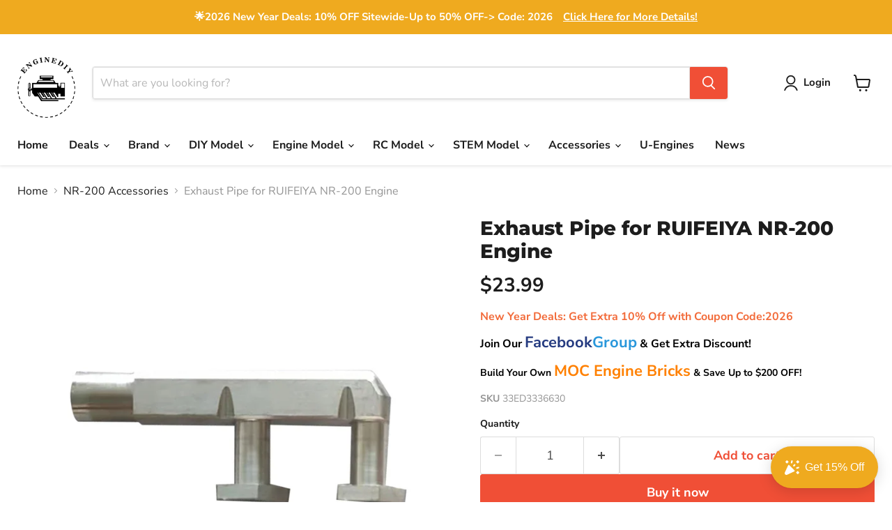

--- FILE ---
content_type: text/html; charset=utf-8
request_url: https://www.enginediy.com/collections/all/products/exhaust-pipe-for-ruifeiya-nr-200-engine?view=recently-viewed
body_size: 1157
content:










  









<div
  class="productgrid--item  imagestyle--natural      productitem--emphasis  product-recently-viewed-card    show-actions--mobile"
  data-product-item
  data-product-quickshop-url="/products/exhaust-pipe-for-ruifeiya-nr-200-engine"
  
    data-recently-viewed-card
  
>
  <div class="productitem" data-product-item-content>
    
    
    
    

    

    

    <div class="productitem__container">
      <div class="product-recently-viewed-card-time" data-product-handle="exhaust-pipe-for-ruifeiya-nr-200-engine">
      <button
        class="product-recently-viewed-card-remove"
        aria-label="close"
        data-remove-recently-viewed
      >
        


                                                                        <svg class="icon-remove "    aria-hidden="true"    focusable="false"    role="presentation"    xmlns="http://www.w3.org/2000/svg" width="10" height="10" viewBox="0 0 10 10" xmlns="http://www.w3.org/2000/svg">      <path fill="currentColor" d="M6.08785659,5 L9.77469752,1.31315906 L8.68684094,0.225302476 L5,3.91214341 L1.31315906,0.225302476 L0.225302476,1.31315906 L3.91214341,5 L0.225302476,8.68684094 L1.31315906,9.77469752 L5,6.08785659 L8.68684094,9.77469752 L9.77469752,8.68684094 L6.08785659,5 Z"></path>    </svg>                                              

      </button>
    </div>

      <div class="productitem__image-container">
        <a
          class="productitem--image-link"
          href="/products/exhaust-pipe-for-ruifeiya-nr-200-engine"
          tabindex="-1"
          data-product-page-link
        >
          <figure
            class="productitem--image"
            data-product-item-image
            
              style="--product-grid-item-image-aspect-ratio: 1.0;"
            
          >
            
              
              

  
    <noscript data-rimg-noscript>
      <img
        
          src="//www.enginediy.com/cdn/shop/products/56fce528-09bf-4a19-a4e9-797c672f72d1_fc6a6ff7-987a-4325-a26a-c85996845d97_512x512.jpg?v=1638592166"
        

        alt=""
        data-rimg="noscript"
        srcset="//www.enginediy.com/cdn/shop/products/56fce528-09bf-4a19-a4e9-797c672f72d1_fc6a6ff7-987a-4325-a26a-c85996845d97_512x512.jpg?v=1638592166 1x, //www.enginediy.com/cdn/shop/products/56fce528-09bf-4a19-a4e9-797c672f72d1_fc6a6ff7-987a-4325-a26a-c85996845d97_1024x1024.jpg?v=1638592166 2x, //www.enginediy.com/cdn/shop/products/56fce528-09bf-4a19-a4e9-797c672f72d1_fc6a6ff7-987a-4325-a26a-c85996845d97_1096x1096.jpg?v=1638592166 2.14x"
        class="productitem--image-primary"
        
        
      >
    </noscript>
  

  <img
    
      src="//www.enginediy.com/cdn/shop/products/56fce528-09bf-4a19-a4e9-797c672f72d1_fc6a6ff7-987a-4325-a26a-c85996845d97_512x512.jpg?v=1638592166"
    
    alt=""

    
      data-rimg="lazy"
      data-rimg-scale="1"
      data-rimg-template="//www.enginediy.com/cdn/shop/products/56fce528-09bf-4a19-a4e9-797c672f72d1_fc6a6ff7-987a-4325-a26a-c85996845d97_{size}.jpg?v=1638592166"
      data-rimg-max="1100x1100"
      data-rimg-crop="false"
      
      srcset="data:image/svg+xml;utf8,<svg%20xmlns='http://www.w3.org/2000/svg'%20width='512'%20height='512'></svg>"
    

    class="productitem--image-primary"
    
    
  >



  <div data-rimg-canvas></div>


            

            



























  
  
  

  <span class="productitem__badge productitem__badge--sale"
    data-badge-sales
    style="display: none;"
  >
    <span data-badge-sales-range>
      
        
          Save <span data-price-percent-saved>0</span>%
        
      
    </span>
    <span data-badge-sales-single style="display: none;">
      
        Save <span data-price-percent-saved></span>%
      
    </span>
  </span>

            <span class="visually-hidden">Exhaust Pipe for RUIFEIYA NR-200 Engine</span>
          </figure>
        </a>
      </div><div class="productitem--info">
        
          
        

        
          






























<div class="price productitem__price ">
  
    <div
      class="price__compare-at visible"
      data-price-compare-container
    >

      
        <span class="money price__original" data-price-original></span>
      
    </div>


    
      
      <div class="price__compare-at--hidden" data-compare-price-range-hidden>
        
          <span class="visually-hidden">Original price</span>
          <span class="money price__compare-at--min" data-price-compare-min>
            <span class=trans-money>$23.99</span>
          </span>
          -
          <span class="visually-hidden">Original price</span>
          <span class="money price__compare-at--max" data-price-compare-max>
            <span class=trans-money>$23.99</span>
          </span>
        
      </div>
      <div class="price__compare-at--hidden" data-compare-price-hidden>
        <span class="visually-hidden">Original price</span>
        <span class="money price__compare-at--single" data-price-compare>
          
        </span>
      </div>
    
  

  <div class="price__current price__current--emphasize " data-price-container>

    

    
      
      
      <span class="money" data-price>
        <span class=trans-money>$23.99</span>
      </span>
    
    
  </div>

  
    
    <div class="price__current--hidden" data-current-price-range-hidden>
      
        <span class="money price__current--min" data-price-min><span class=trans-money>$23.99</span></span>
        -
        <span class="money price__current--max" data-price-max><span class=trans-money>$23.99</span></span>
      
    </div>
    <div class="price__current--hidden" data-current-price-hidden>
      <span class="visually-hidden">Current price</span>
      <span class="money" data-price>
        <span class=trans-money>$23.99</span>
      </span>
    </div>
  

  
    
    
    
    

    <div
      class="
        productitem__unit-price
        hidden
      "
      data-unit-price
    >
      <span class="productitem__total-quantity" data-total-quantity></span> | <span class="productitem__unit-price--amount money" data-unit-price-amount></span> / <span class="productitem__unit-price--measure" data-unit-price-measure></span>
    </div>
  

  
</div>


        

        <h2 class="productitem--title">
          <a href="/products/exhaust-pipe-for-ruifeiya-nr-200-engine" data-product-page-link>
            Exhaust Pipe for RUIFEIYA NR-200 Engine
          </a>
        </h2>

        
          
        

        

        
          

          
            
          
        

        
          <div class="productitem--description">
            <p>Exhaust Pipe for RUIFEIYA NR-200 Engine  Specifications:  .Material: Metal .Product Weight: 150g .Package Dimensions: 8 x 7 x 5cm .Package Weight: ...</p>

            
              <a
                href="/products/exhaust-pipe-for-ruifeiya-nr-200-engine"
                class="productitem--link"
                data-product-page-link
              >
                View full details
              </a>
            
          </div>
        
      </div>

      
    </div>
  </div>

  
    <script type="application/json" data-quick-buy-settings>
      {
        "cart_redirection": true,
        "money_format": "${{amount}}"
      }
    </script>
  
</div>


--- FILE ---
content_type: text/javascript; charset=utf-8
request_url: https://www.enginediy.com/products/exhaust-pipe-for-ruifeiya-nr-200-engine.js
body_size: 358
content:
{"id":7478214525142,"title":"Exhaust Pipe for RUIFEIYA NR-200 Engine","handle":"exhaust-pipe-for-ruifeiya-nr-200-engine","description":"\u003cspan style=\"font-size: 14px;\" data-mce-fragment=\"1\" data-mce-style=\"font-size: 14px;\"\u003e\u003cspan style=\"font-family: Arial,Helvetica,sans-serif;\" data-mce-fragment=\"1\" data-mce-style=\"font-family: Arial,Helvetica,sans-serif;\"\u003e\u003cstrong data-mce-fragment=\"1\"\u003eExhaust Pipe for RUIFEIYA NR-200 Engine\u003cbr data-mce-fragment=\"1\"\u003e \u003cbr data-mce-fragment=\"1\"\u003e Specifications:\u003c\/strong\u003e\u003cbr data-mce-fragment=\"1\"\u003e \u003cbr data-mce-fragment=\"1\"\u003e .Material: Metal\u003cbr data-mce-fragment=\"1\"\u003e .Product Weight: 150g\u003cbr data-mce-fragment=\"1\"\u003e .Package Dimensions: 8 x 7 x 5cm\u003cbr data-mce-fragment=\"1\"\u003e .Package Weight: 180g\u003cbr data-mce-fragment=\"1\"\u003e .Packing: Bag\u003c\/span\u003e\u003c\/span\u003e","published_at":"2021-12-04T12:29:26+08:00","created_at":"2021-12-04T12:29:25+08:00","vendor":"Engine DIY","type":"Accessories","tags":["Engine Parts","NR200 Parts"],"price":2399,"price_min":2399,"price_max":2399,"available":true,"price_varies":false,"compare_at_price":null,"compare_at_price_min":0,"compare_at_price_max":0,"compare_at_price_varies":false,"variants":[{"id":42151143899350,"title":"Default Title","option1":"Default Title","option2":null,"option3":null,"sku":"33ED3336630","requires_shipping":true,"taxable":false,"featured_image":null,"available":true,"name":"Exhaust Pipe for RUIFEIYA NR-200 Engine","public_title":null,"options":["Default Title"],"price":2399,"weight":180,"compare_at_price":null,"inventory_management":null,"barcode":"9059473909601","requires_selling_plan":false,"selling_plan_allocations":[]}],"images":["\/\/cdn.shopify.com\/s\/files\/1\/0175\/0718\/8800\/products\/56fce528-09bf-4a19-a4e9-797c672f72d1_fc6a6ff7-987a-4325-a26a-c85996845d97.jpg?v=1638592166"],"featured_image":"\/\/cdn.shopify.com\/s\/files\/1\/0175\/0718\/8800\/products\/56fce528-09bf-4a19-a4e9-797c672f72d1_fc6a6ff7-987a-4325-a26a-c85996845d97.jpg?v=1638592166","options":[{"name":"Title","position":1,"values":["Default Title"]}],"url":"\/products\/exhaust-pipe-for-ruifeiya-nr-200-engine","media":[{"alt":null,"id":28854672294102,"position":1,"preview_image":{"aspect_ratio":1.0,"height":1100,"width":1100,"src":"https:\/\/cdn.shopify.com\/s\/files\/1\/0175\/0718\/8800\/products\/56fce528-09bf-4a19-a4e9-797c672f72d1_fc6a6ff7-987a-4325-a26a-c85996845d97.jpg?v=1638592166"},"aspect_ratio":1.0,"height":1100,"media_type":"image","src":"https:\/\/cdn.shopify.com\/s\/files\/1\/0175\/0718\/8800\/products\/56fce528-09bf-4a19-a4e9-797c672f72d1_fc6a6ff7-987a-4325-a26a-c85996845d97.jpg?v=1638592166","width":1100}],"requires_selling_plan":false,"selling_plan_groups":[]}

--- FILE ---
content_type: application/javascript; charset=utf-8
request_url: https://cdn-widgetsrepository.yotpo.com/v1/loader/dASDsje82S6k3LgoO826kg
body_size: 10977
content:

if (typeof (window) !== 'undefined' && window.performance && window.performance.mark) {
  window.performance.mark('yotpo:loader:loaded');
}
var yotpoWidgetsContainer = yotpoWidgetsContainer || { guids: {} };
(function(){
    var guid = "dASDsje82S6k3LgoO826kg";
    var loader = {
        loadDep: function (link, onLoad, strategy) {
            var script = document.createElement('script');
            script.onload = onLoad || function(){};
            script.src = link;
            if (strategy === 'defer') {
                script.defer = true;
            } else if (strategy === 'async') {
                script.async = true;
            }
            script.setAttribute("type", "text/javascript");
            script.setAttribute("charset", "utf-8");
            document.head.appendChild(script);
        },
        config: {
            data: {
                guid: guid
            },
            widgets: {
            
                "723383": {
                    instanceId: "723383",
                    instanceVersionId: "256846620",
                    templateAssetUrl: "https://cdn-widgetsrepository.yotpo.com/widget-assets/widget-customer-preview/app.v0.2.8-6189.js",
                    cssOverrideAssetUrl: "",
                    customizationCssUrl: "",
                    customizations: {
                      "view-background-color": "transparent",
                      "view-primary-color": "#2e4f7c",
                      "view-primary-font": "Nunito Sans@700|https://cdn-widgetsrepository.yotpo.com/web-fonts/css/nunito_sans/v1/nunito_sans_700.css",
                      "view-text-color": "#202020",
                      "welcome-text": "Good morning"
                    },
                    staticContent: {
                      "currency": "USD",
                      "hideIfMatchingQueryParam": [
                        "oseid"
                      ],
                      "isHidden": true,
                      "platformName": "shopify",
                      "selfExecutable": true,
                      "storeId": "5pctchxgTFLnIQDuewRXeSzYgAGIBEFwFbB7Km98",
                      "storeLoginUrl": "http://www.enginediy.com/account/login",
                      "storeRegistrationUrl": "http://www.enginediy.com/account/register",
                      "storeRewardsPageUrl": "http://www.enginediy.com/pages/rewards",
                      "urlMatch": "^(?!.*\\.yotpo\\.com).*$"
                    },
                    className: "CustomerPreview",
                    dependencyGroupId: null
                },
            
                "389053": {
                    instanceId: "389053",
                    instanceVersionId: "318413190",
                    templateAssetUrl: "https://cdn-widgetsrepository.yotpo.com/widget-assets/widget-hero-section/app.v0.2.1-4807.js",
                    cssOverrideAssetUrl: "",
                    customizationCssUrl: "",
                    customizations: {
                      "background-image-url": "https://cdn-widget-assets.yotpo.com/widget-hero-section/customizations/defaults/BackgroundImage.jpg",
                      "description-color": "#0F0C6D",
                      "description-font-size": "20",
                      "description-text-logged-in": "As a member you'll earn points \u0026 exclusive rewards every time you shop.",
                      "description-text-logged-out": "Become a member and earn points \u0026 exclusive rewards every time you shop.",
                      "headline-color": "#0a0f5f",
                      "headline-font-size": "40",
                      "headline-text-logged-in": "Welcome to the club",
                      "headline-text-logged-out": "Join the club",
                      "login-button-color": "#0f0c6d",
                      "login-button-text": "LOGIN",
                      "login-button-text-color": "#0f0c6d",
                      "login-button-type": "rectangular_outline",
                      "mobile-background-image-url": "https://cdn-widget-assets.yotpo.com/widget-hero-section/customizations/defaults/MobileBackgroundImage.jpg",
                      "primary-font-name-and-url": "Montserrat@600|https://fonts.googleapis.com/css?family=Montserrat:600\u0026display=swap",
                      "register-button-color": "#0f0c6d",
                      "register-button-text": "JOIN NOW",
                      "register-button-text-color": "#ffffff",
                      "register-button-type": "filled_rectangle",
                      "secondary-font-name-and-url": "Nunito Sans@400|https://fonts.googleapis.com/css?family=Nunito+Sans:400\u0026display=swap",
                      "view-layout": "left-layout"
                    },
                    staticContent: {
                      "cssEditorEnabled": true,
                      "merchantId": "78210",
                      "platformName": "shopify",
                      "storeId": "5pctchxgTFLnIQDuewRXeSzYgAGIBEFwFbB7Km98",
                      "storeLoginUrl": "//www.enginediy.com/account/login",
                      "storeRegistrationUrl": "//www.enginediy.com/account/register"
                    },
                    className: "HeroSectionWidget",
                    dependencyGroupId: 2
                },
            
                "389052": {
                    instanceId: "389052",
                    instanceVersionId: "318413259",
                    templateAssetUrl: "https://cdn-widgetsrepository.yotpo.com/widget-assets/widget-visual-redemption/app.v0.6.1-4815.js",
                    cssOverrideAssetUrl: "",
                    customizationCssUrl: "",
                    customizations: {
                      "description-color": "#666d8b",
                      "description-font-size": "20",
                      "headline-color": "#011247",
                      "headline-font-size": "36",
                      "layout-background-color": "white",
                      "primary-font-name-and-url": "Montserrat@600|https://fonts.googleapis.com/css?family=Montserrat:600\u0026display=swap",
                      "redemption-1-displayname": "Tile 1",
                      "redemption-1-settings-cost": "0 points",
                      "redemption-1-settings-cost-color": "#666d8b",
                      "redemption-1-settings-cost-font-size": "20",
                      "redemption-1-settings-reward": "$0",
                      "redemption-1-settings-reward-color": "#011247",
                      "redemption-1-settings-reward-font-size": "30",
                      "redemption-2-displayname": "Tile 2",
                      "redemption-2-settings-cost": "0 points",
                      "redemption-2-settings-cost-color": "#666d8b",
                      "redemption-2-settings-cost-font-size": "20",
                      "redemption-2-settings-reward": "$0",
                      "redemption-2-settings-reward-color": "#011247",
                      "redemption-2-settings-reward-font-size": "30",
                      "redemption-3-displayname": "Tile 3",
                      "redemption-3-settings-cost": "0 points",
                      "redemption-3-settings-cost-color": "#666d8b",
                      "redemption-3-settings-cost-font-size": "20",
                      "redemption-3-settings-reward": "$0",
                      "redemption-3-settings-reward-color": "#011247",
                      "redemption-3-settings-reward-font-size": "30",
                      "rule-border-color": "#bccdfe",
                      "rule-color": "#061153",
                      "rule-font-size": "18",
                      "secondary-font-name-and-url": "Nunito Sans@400|https://fonts.googleapis.com/css?family=Nunito+Sans\u0026display=swap",
                      "selected-extensions": [
                        "1",
                        "2",
                        "3"
                      ],
                      "view-layout": "full-layout",
                      "visual-redemption-description": "Redeeming your hard-earned points is easy! Simply apply your points for a discount at checkout!",
                      "visual-redemption-headline": "How to use your points",
                      "visual-redemption-rule": "100 points equals $10.00"
                    },
                    staticContent: {
                      "cssEditorEnabled": true,
                      "currency": "USD",
                      "isMultiCurrencyEnabled": false,
                      "platformName": "shopify",
                      "storeId": "5pctchxgTFLnIQDuewRXeSzYgAGIBEFwFbB7Km98"
                    },
                    className: "VisualRedemptionWidget",
                    dependencyGroupId: 2
                },
            
                "389051": {
                    instanceId: "389051",
                    instanceVersionId: "318413113",
                    templateAssetUrl: "https://cdn-widgetsrepository.yotpo.com/widget-assets/widget-loyalty-campaigns/app.v0.13.0-4770.js",
                    cssOverrideAssetUrl: "",
                    customizationCssUrl: "",
                    customizations: {
                      "campaign-description-font-color": "#4e5772",
                      "campaign-description-size": "18px",
                      "campaign-item-684406-background-color": "#f9faff",
                      "campaign-item-684406-background-image-color-overlay": "rgba(0, 0, 0, .4)",
                      "campaign-item-684406-background-type": "color",
                      "campaign-item-684406-border-color": "#848ca3",
                      "campaign-item-684406-description-font-color": "#4e5772",
                      "campaign-item-684406-description-font-size": "18",
                      "campaign-item-684406-exclude_audience_ids": null,
                      "campaign-item-684406-exclude_audience_names": [],
                      "campaign-item-684406-hover-view-tile-message": "Earn 50 points when you create an account",
                      "campaign-item-684406-icon-color": "#768cdc",
                      "campaign-item-684406-icon-type": "defaultIcon",
                      "campaign-item-684406-include_audience_ids": "1",
                      "campaign-item-684406-include_audience_names": [
                        "All customers"
                      ],
                      "campaign-item-684406-special-reward-enabled": "false",
                      "campaign-item-684406-special-reward-headline-background-color": "#E0DBEF",
                      "campaign-item-684406-special-reward-headline-text": "Just for you!",
                      "campaign-item-684406-special-reward-headline-title-font-color": "#5344A6",
                      "campaign-item-684406-special-reward-headline-title-font-size": "16",
                      "campaign-item-684406-special-reward-tile-border-color": "#8270E7",
                      "campaign-item-684406-tile-description": "Create an account",
                      "campaign-item-684406-tile-reward": "50 Points",
                      "campaign-item-684406-title-font-color": "#011247",
                      "campaign-item-684406-title-font-size": "27",
                      "campaign-item-684406-type": "CreateAccountCampaign",
                      "campaign-item-684408-background-color": "#f9faff",
                      "campaign-item-684408-background-image-color-overlay": "rgba(0, 0, 0, .4)",
                      "campaign-item-684408-background-type": "color",
                      "campaign-item-684408-border-color": "#848ca3",
                      "campaign-item-684408-description-font-color": "#4e5772",
                      "campaign-item-684408-description-font-size": "18",
                      "campaign-item-684408-exclude_audience_ids": null,
                      "campaign-item-684408-exclude_audience_names": [],
                      "campaign-item-684408-hover-view-tile-message": "Earn 1 points for every $1.00 you spend in our store",
                      "campaign-item-684408-icon-color": "#768cdc",
                      "campaign-item-684408-icon-type": "defaultIcon",
                      "campaign-item-684408-include_audience_ids": "1",
                      "campaign-item-684408-include_audience_names": [
                        "All customers"
                      ],
                      "campaign-item-684408-special-reward-enabled": "false",
                      "campaign-item-684408-special-reward-headline-background-color": "#E0DBEF",
                      "campaign-item-684408-special-reward-headline-text": "Just for you!",
                      "campaign-item-684408-special-reward-headline-title-font-color": "#5344A6",
                      "campaign-item-684408-special-reward-headline-title-font-size": "16",
                      "campaign-item-684408-special-reward-tile-border-color": "#8270E7",
                      "campaign-item-684408-tile-description": "Make a purchase",
                      "campaign-item-684408-tile-reward": "1 Points Per $1.00",
                      "campaign-item-684408-title-font-color": "#011247",
                      "campaign-item-684408-title-font-size": "27",
                      "campaign-item-684408-type": "PointsForPurchasesCampaign",
                      "campaign-item-686887-action-tile-action-text": "Share on Facebook",
                      "campaign-item-686887-action-tile-title": "Earn 100 points when you share us on Facebook",
                      "campaign-item-686887-background-color": "#f9faff",
                      "campaign-item-686887-background-image-color-overlay": "rgba(0, 0, 0, .4)",
                      "campaign-item-686887-background-type": "color",
                      "campaign-item-686887-border-color": "#848ca3",
                      "campaign-item-686887-description-font-color": "#4e5772",
                      "campaign-item-686887-description-font-size": "18",
                      "campaign-item-686887-exclude_audience_ids": null,
                      "campaign-item-686887-exclude_audience_names": [],
                      "campaign-item-686887-icon-color": "#768cdc",
                      "campaign-item-686887-icon-type": "defaultIcon",
                      "campaign-item-686887-include_audience_ids": "1",
                      "campaign-item-686887-include_audience_names": [
                        "All customers"
                      ],
                      "campaign-item-686887-special-reward-enabled": "false",
                      "campaign-item-686887-special-reward-headline-background-color": "#E0DBEF",
                      "campaign-item-686887-special-reward-headline-text": "Just for you!",
                      "campaign-item-686887-special-reward-headline-title-font-color": "#5344A6",
                      "campaign-item-686887-special-reward-headline-title-font-size": "16",
                      "campaign-item-686887-special-reward-tile-border-color": "#8270E7",
                      "campaign-item-686887-tile-description": "Share On Facebook",
                      "campaign-item-686887-tile-reward": "100 Points",
                      "campaign-item-686887-title-font-color": "#011247",
                      "campaign-item-686887-title-font-size": "27",
                      "campaign-item-686887-type": "FacebookShareCampaign",
                      "campaign-item-686888-background-color": "#f9faff",
                      "campaign-item-686888-background-image-color-overlay": "rgba(0, 0, 0, .4)",
                      "campaign-item-686888-background-type": "color",
                      "campaign-item-686888-border-color": "#848ca3",
                      "campaign-item-686888-description-font-color": "#4e5772",
                      "campaign-item-686888-description-font-size": "18",
                      "campaign-item-686888-exclude_audience_ids": null,
                      "campaign-item-686888-exclude_audience_names": [],
                      "campaign-item-686888-hover-view-tile-message": "Earn 500 points when you spend over $100 at our store",
                      "campaign-item-686888-icon-color": "#768cdc",
                      "campaign-item-686888-icon-type": "defaultIcon",
                      "campaign-item-686888-include_audience_ids": "1",
                      "campaign-item-686888-include_audience_names": [
                        "All customers"
                      ],
                      "campaign-item-686888-special-reward-enabled": "false",
                      "campaign-item-686888-special-reward-headline-background-color": "#E0DBEF",
                      "campaign-item-686888-special-reward-headline-text": "Just for you!",
                      "campaign-item-686888-special-reward-headline-title-font-color": "#5344A6",
                      "campaign-item-686888-special-reward-headline-title-font-size": "16",
                      "campaign-item-686888-special-reward-tile-border-color": "#8270E7",
                      "campaign-item-686888-tile-description": "Spend Over $100",
                      "campaign-item-686888-tile-reward": "500 Points",
                      "campaign-item-686888-title-font-color": "#011247",
                      "campaign-item-686888-title-font-size": "27",
                      "campaign-item-686888-type": "SpendBasedCampaign",
                      "campaign-item-686889-background-color": "#f9faff",
                      "campaign-item-686889-background-image-color-overlay": "rgba(0, 0, 0, .4)",
                      "campaign-item-686889-background-type": "color",
                      "campaign-item-686889-border-color": "#848ca3",
                      "campaign-item-686889-description-font-color": "#4e5772",
                      "campaign-item-686889-description-font-size": "18",
                      "campaign-item-686889-exclude_audience_ids": null,
                      "campaign-item-686889-exclude_audience_names": [],
                      "campaign-item-686889-hover-view-tile-message": "Earn 200 points when you make 2 purchases",
                      "campaign-item-686889-icon-color": "#768cdc",
                      "campaign-item-686889-icon-type": "defaultIcon",
                      "campaign-item-686889-include_audience_ids": "1",
                      "campaign-item-686889-include_audience_names": [
                        "All customers"
                      ],
                      "campaign-item-686889-special-reward-enabled": "false",
                      "campaign-item-686889-special-reward-headline-background-color": "#E0DBEF",
                      "campaign-item-686889-special-reward-headline-text": "Just for you!",
                      "campaign-item-686889-special-reward-headline-title-font-color": "#5344A6",
                      "campaign-item-686889-special-reward-headline-title-font-size": "16",
                      "campaign-item-686889-special-reward-tile-border-color": "#8270E7",
                      "campaign-item-686889-tile-description": "Make 2 Purchases",
                      "campaign-item-686889-tile-reward": "200 Points",
                      "campaign-item-686889-title-font-color": "#011247",
                      "campaign-item-686889-title-font-size": "27",
                      "campaign-item-686889-type": "TransactionBasedCampaign",
                      "campaign-item-686899-action-tile-action-text": "Add My Anniversary",
                      "campaign-item-686899-action-tile-anniversary-required-field-message": "This field is required",
                      "campaign-item-686899-action-tile-ask-year": "false",
                      "campaign-item-686899-action-tile-european-date-format": "false",
                      "campaign-item-686899-action-tile-final-message": "Thanks! We're looking forward to helping you celebrate :)",
                      "campaign-item-686899-action-tile-message-text": "If your anniversary is within the next 30 days, your reward will be granted in delay, up to 30 days.",
                      "campaign-item-686899-action-tile-month-names": "January,February,March,April,May,June,July,August,September,October,November,December",
                      "campaign-item-686899-action-tile-title": "Earn 500 points on your anniversary",
                      "campaign-item-686899-background-color": "#f9faff",
                      "campaign-item-686899-background-image-color-overlay": "rgba(0, 0, 0, .4)",
                      "campaign-item-686899-background-type": "color",
                      "campaign-item-686899-border-color": "#848ca3",
                      "campaign-item-686899-description-font-color": "#4e5772",
                      "campaign-item-686899-description-font-size": "18",
                      "campaign-item-686899-exclude_audience_ids": null,
                      "campaign-item-686899-exclude_audience_names": [],
                      "campaign-item-686899-icon-color": "#768cdc",
                      "campaign-item-686899-icon-type": "defaultIcon",
                      "campaign-item-686899-include_audience_ids": "1",
                      "campaign-item-686899-include_audience_names": [
                        "All customers"
                      ],
                      "campaign-item-686899-special-reward-enabled": "false",
                      "campaign-item-686899-special-reward-headline-background-color": "#E0DBEF",
                      "campaign-item-686899-special-reward-headline-text": "Just for you!",
                      "campaign-item-686899-special-reward-headline-title-font-color": "#5344A6",
                      "campaign-item-686899-special-reward-headline-title-font-size": "16",
                      "campaign-item-686899-special-reward-tile-border-color": "#8270E7",
                      "campaign-item-686899-tile-description": "Happy Anniversary",
                      "campaign-item-686899-tile-reward": "500 Points",
                      "campaign-item-686899-title-font-color": "#011247",
                      "campaign-item-686899-title-font-size": "27",
                      "campaign-item-686899-type": "AnniversaryCampaign",
                      "campaign-item-686900-action-tile-action-text": "Add My Birthday",
                      "campaign-item-686900-action-tile-ask-year": "true",
                      "campaign-item-686900-action-tile-birthday-required-field-message": "This field is required",
                      "campaign-item-686900-action-tile-birthday-thank-you-message": "Thanks! We're looking forward to helping you celebrate :)",
                      "campaign-item-686900-action-tile-european-date-format": "false",
                      "campaign-item-686900-action-tile-message-text": "If your birthday is within the next 30 days, your reward will be granted in delay, up to 30 days.",
                      "campaign-item-686900-action-tile-month-names": "January,February,March,April,May,June,July,August,September,October,November,December",
                      "campaign-item-686900-action-tile-title": "Earn 100 points on your birthday",
                      "campaign-item-686900-background-color": "#f9faff",
                      "campaign-item-686900-background-image-color-overlay": "rgba(0, 0, 0, .4)",
                      "campaign-item-686900-background-type": "color",
                      "campaign-item-686900-border-color": "#848ca3",
                      "campaign-item-686900-description-font-color": "#4e5772",
                      "campaign-item-686900-description-font-size": "18",
                      "campaign-item-686900-exclude_audience_ids": null,
                      "campaign-item-686900-exclude_audience_names": [],
                      "campaign-item-686900-icon-color": "#768cdc",
                      "campaign-item-686900-icon-type": "defaultIcon",
                      "campaign-item-686900-include_audience_ids": "1",
                      "campaign-item-686900-include_audience_names": [
                        "All customers"
                      ],
                      "campaign-item-686900-special-reward-enabled": "false",
                      "campaign-item-686900-special-reward-headline-background-color": "#E0DBEF",
                      "campaign-item-686900-special-reward-headline-text": "Just for you!",
                      "campaign-item-686900-special-reward-headline-title-font-color": "#5344A6",
                      "campaign-item-686900-special-reward-headline-title-font-size": "16",
                      "campaign-item-686900-special-reward-tile-border-color": "#8270E7",
                      "campaign-item-686900-tile-description": "Happy Birthday",
                      "campaign-item-686900-tile-reward": "100 Points",
                      "campaign-item-686900-title-font-color": "#011247",
                      "campaign-item-686900-title-font-size": "27",
                      "campaign-item-686900-type": "BirthdayCampaign",
                      "campaign-title-font-color": "#011247",
                      "campaign-title-size": "27px",
                      "completed-tile-headline": "Completed",
                      "completed-tile-message": "You already completed this campaign",
                      "container-headline": "Ways to earn points",
                      "general-hover-tile-button-color": "#ffffff",
                      "general-hover-tile-button-text-color": "#140060",
                      "general-hover-tile-button-type": "filled_rectangle",
                      "general-hover-tile-color-overlay": "#011247",
                      "general-hover-tile-text-color": "#ffffff",
                      "headline-font-color": "#011247",
                      "headline-font-size": "36px",
                      "logged-out-is-redirect-after-login-to-current-page": "true",
                      "logged-out-message": "Already a member?",
                      "logged-out-sign-in-text": "Log in",
                      "logged-out-sign-up-text": "Sign up",
                      "main-text-font-name-and-url": "Montserrat@600|https://fonts.googleapis.com/css?family=Montserrat:600\u0026display=swap",
                      "secondary-text-font-name-and-url": "Montserrat@400|https://fonts.googleapis.com/css?family=Montserrat\u0026display=swap",
                      "selected-audiences": "1",
                      "selected-extensions": [
                        "684406",
                        "684408",
                        "686887",
                        "686888",
                        "686889",
                        "686899",
                        "686900"
                      ],
                      "special-reward-enabled": "false",
                      "special-reward-headline-background-color": "#E0DBEF",
                      "special-reward-headline-text": "Special for you",
                      "special-reward-headline-title-font-color": "#5344A6",
                      "special-reward-headline-title-font-size": "16",
                      "special-reward-tile-border-color": "#8270E7",
                      "tile-border-color": "#848ca3",
                      "tiles-background-color": "#f9faff",
                      "time-between-rewards-days": "You're eligible to participate again in *|days|* days.",
                      "time-between-rewards-hours": "You're eligible to participate again in *|hours|* hours."
                    },
                    staticContent: {
                      "companyName": "EngineDIY",
                      "cssEditorEnabled": true,
                      "currency": "USD",
                      "facebookAppId": "1647129615540489",
                      "isMultiCurrencyEnabled": false,
                      "isSegmentationsPickerEnabled": false,
                      "merchantId": "78210",
                      "platformName": "shopify",
                      "storeAccountLoginUrl": "//www.enginediy.com/account/login",
                      "storeAccountRegistrationUrl": "//www.enginediy.com/account/register",
                      "storeId": "5pctchxgTFLnIQDuewRXeSzYgAGIBEFwFbB7Km98"
                    },
                    className: "CampaignWidget",
                    dependencyGroupId: 2
                },
            
                "389050": {
                    instanceId: "389050",
                    instanceVersionId: "318413455",
                    templateAssetUrl: "https://cdn-widgetsrepository.yotpo.com/widget-assets/widget-coupons-redemption/app.v0.6.2-5198.js",
                    cssOverrideAssetUrl: "",
                    customizationCssUrl: "",
                    customizations: {
                      "confirmation-step-cancel-option": "NO",
                      "confirmation-step-confirm-option": "YES",
                      "confirmation-step-title": "ARE YOU SURE?",
                      "coupon-background-type": "no-background",
                      "coupon-code-copied-message-body": "Thank you for redeeming your points. Please paste the code at checkout.",
                      "coupon-code-copied-message-color": "#707997",
                      "coupon-code-copied-message-title": "COPIED",
                      "coupons-redemption-description": "Redeeming your points is easy! Click Redeem My Points and copy \u0026 paste your code at checkout.",
                      "coupons-redemption-headline": "How to use your points",
                      "coupons-redemption-rule": "100 points equals $10.00",
                      "description-color": "#666d8b",
                      "description-font-size": "20",
                      "disabled-outline-button-color": "#929292",
                      "discount-bigger-than-subscription-cost-text": "Your next subscription is lower than the redemption amount",
                      "donate-button-text": "DONATE",
                      "donation-success-message-body": "Thank you for donating ${{donation_amount}} to {{company_name}}",
                      "donation-success-message-color": "#707997",
                      "donation-success-message-title": "SUCCESS",
                      "error-message-color": "#f04860",
                      "error-message-title": "",
                      "headline-color": "#011247",
                      "headline-font-size": "36",
                      "login-button-color": "#556DD8",
                      "login-button-text": "REDEEM MY POINTS",
                      "login-button-text-color": "white",
                      "login-button-type": "filled_rectangle",
                      "message-font-size": "14",
                      "missing-points-amount-text": "You don't have enough points to redeem",
                      "next-subscription-headline-text": "NEXT ORDER",
                      "next-subscription-subtitle-text": "{{product_name}} {{next_order_amount}}",
                      "no-subscription-subtitle-text": "No ongoing subscriptions",
                      "point-balance-text": "You have {{current_point_balance}} points",
                      "points-balance-color": "#011247",
                      "points-balance-font-size": "20",
                      "points-balance-number-color": "#93a1eb",
                      "primary-font-name-and-url": "Montserrat@600|https://fonts.googleapis.com/css?family=Montserrat:600\u0026display=swap",
                      "redeem-button-color": "#556DD8",
                      "redeem-button-text": "REDEEM",
                      "redeem-button-text-color": "white",
                      "redeem-button-type": "filled_rectangle",
                      "redemption-408936-displayname": "$5.00 Off",
                      "redemption-408936-settings-button-color": "#556DD8",
                      "redemption-408936-settings-button-text": "REDEEM",
                      "redemption-408936-settings-button-text-color": "white",
                      "redemption-408936-settings-button-type": "filled_rectangle",
                      "redemption-408936-settings-call-to-action-button-text": "REDEEM",
                      "redemption-408936-settings-cost": 500,
                      "redemption-408936-settings-cost-color": "#666d8b",
                      "redemption-408936-settings-cost-font-size": "20",
                      "redemption-408936-settings-cost-text": "{{points}} POINTS",
                      "redemption-408936-settings-coupon-cost-font-size": "15",
                      "redemption-408936-settings-coupon-reward-font-size": "29",
                      "redemption-408936-settings-discount-amount-cents": 500,
                      "redemption-408936-settings-discount-type": "fixed_amount",
                      "redemption-408936-settings-reward": "$5.00 Off",
                      "redemption-408936-settings-reward-color": "#011247",
                      "redemption-408936-settings-reward-font-size": "30",
                      "redemption-408936-settings-success-message-text": "Discount Applied",
                      "redemption-408937-displayname": "$10.00 Off",
                      "redemption-408937-settings-button-color": "#556DD8",
                      "redemption-408937-settings-button-text": "REDEEM",
                      "redemption-408937-settings-button-text-color": "white",
                      "redemption-408937-settings-button-type": "filled_rectangle",
                      "redemption-408937-settings-call-to-action-button-text": "REDEEM",
                      "redemption-408937-settings-cost": 1000,
                      "redemption-408937-settings-cost-color": "#666d8b",
                      "redemption-408937-settings-cost-font-size": "20",
                      "redemption-408937-settings-cost-text": "{{points}} POINTS",
                      "redemption-408937-settings-coupon-cost-font-size": "15",
                      "redemption-408937-settings-coupon-reward-font-size": "29",
                      "redemption-408937-settings-discount-amount-cents": 1000,
                      "redemption-408937-settings-discount-type": "fixed_amount",
                      "redemption-408937-settings-reward": "$10.00 Off",
                      "redemption-408937-settings-reward-color": "#011247",
                      "redemption-408937-settings-reward-font-size": "30",
                      "redemption-408937-settings-success-message-text": "Discount Applied",
                      "redemption-408938-displayname": "$20.00 Off",
                      "redemption-408938-settings-button-color": "#556DD8",
                      "redemption-408938-settings-button-text": "REDEEM",
                      "redemption-408938-settings-button-text-color": "white",
                      "redemption-408938-settings-button-type": "filled_rectangle",
                      "redemption-408938-settings-call-to-action-button-text": "REDEEM",
                      "redemption-408938-settings-cost": 2000,
                      "redemption-408938-settings-cost-color": "#666d8b",
                      "redemption-408938-settings-cost-font-size": "20",
                      "redemption-408938-settings-cost-text": "{{points}} POINTS",
                      "redemption-408938-settings-coupon-cost-font-size": "15",
                      "redemption-408938-settings-coupon-reward-font-size": "29",
                      "redemption-408938-settings-discount-amount-cents": 2000,
                      "redemption-408938-settings-discount-type": "fixed_amount",
                      "redemption-408938-settings-reward": "$20.00 Off",
                      "redemption-408938-settings-reward-color": "#011247",
                      "redemption-408938-settings-reward-font-size": "30",
                      "redemption-408938-settings-success-message-text": "Discount Applied",
                      "rule-border-color": "#bccdfe",
                      "rule-color": "#061153",
                      "rule-font-size": "18",
                      "secondary-font-name-and-url": "Nunito Sans@400|https://fonts.googleapis.com/css?family=Nunito+Sans\u0026display=swap",
                      "selected-extensions": [
                        "408936",
                        "408937",
                        "408938"
                      ],
                      "selected-redemptions-modes": "regular",
                      "subscription-coupon-applied-message-body": "The discount was applied to your upcoming subscription order. You’ll be able to get another discount once the next order is processed.",
                      "subscription-coupon-applied-message-color": "#707997",
                      "subscription-coupon-applied-message-title": "",
                      "subscription-divider-color": "#c2cdf4",
                      "subscription-headline-color": "#666d8b",
                      "subscription-headline-font-size": "14",
                      "subscription-points-headline-text": "YOUR POINT BALANCE",
                      "subscription-points-subtitle-text": "{{current_point_balance}} Points",
                      "subscription-redemptions-description": "Choose a discount option that will automatically apply to your next subscription order.",
                      "subscription-redemptions-headline": "Redeem for Subscription Discount",
                      "subscription-subtitle-color": "#768cdc",
                      "subscription-subtitle-font-size": "20",
                      "view-layout": "full-layout"
                    },
                    staticContent: {
                      "cssEditorEnabled": true,
                      "currency": "USD",
                      "isMultiCurrencyEnabled": false,
                      "merchantId": "78210",
                      "platformName": "shopify",
                      "storeId": "5pctchxgTFLnIQDuewRXeSzYgAGIBEFwFbB7Km98",
                      "storeLoginUrl": "/account/login",
                      "subunitsPerUnit": 100
                    },
                    className: "CouponsRedemptionWidget",
                    dependencyGroupId: 2
                },
            
                "389049": {
                    instanceId: "389049",
                    instanceVersionId: "24336560",
                    templateAssetUrl: "https://cdn-widgetsrepository.yotpo.com/widget-assets/widget-referral-widget/app.v1.8.1-4652.js",
                    cssOverrideAssetUrl: "",
                    customizationCssUrl: "",
                    customizations: {
                      "background-color": "rgba( 255, 255, 255, 1 )",
                      "background-image-url": "https://cdn-widget-assets.yotpo.com/widget-referral-widget/customizations/defaults/BackgroundImage-v3.jpg",
                      "customer-email-view-button-text": "Next",
                      "customer-email-view-description": "Give your friends $20 off their first order of $40 and get $20 (in points) for each successful referral",
                      "customer-email-view-header": "Refer a Friend",
                      "customer-email-view-input-placeholder": "Your email address",
                      "customer-email-view-title": "GIVE $20, GET $20",
                      "customer-name-view-input-placeholder": "Your name",
                      "default-toggle": true,
                      "description-color": "rgba( 55, 51, 48, 1 )",
                      "description-font-size": "20px",
                      "final-view-button-text": "REFER MORE FRIENDS",
                      "final-view-description": "Remind your friends to check their emails",
                      "final-view-error-description": "We were unable to send the referral link",
                      "final-view-error-text": "GO BACK",
                      "final-view-error-title": "SOMETHING WENT WRONG",
                      "final-view-title": "THANKS FOR REFERRING",
                      "fonts-primary-font-name-and-url": "Montserrat@600|https://fonts.googleapis.com/css?family=Montserrat:600\u0026display=swap",
                      "fonts-secondary-font-name-and-url": "Nunito Sans@400|https://fonts.googleapis.com/css?family=Nunito+Sans:400\u0026display=swap",
                      "header-color": "rgba( 0, 0, 0, 1 )",
                      "header-font-size": "18px",
                      "main-share-option-desktop": "main_share_email",
                      "main-share-option-mobile": "main_share_sms",
                      "next-button-background-color": "rgba( 118, 140,  220, 1 )",
                      "next-button-font-size": "18px",
                      "next-button-size": "standard",
                      "next-button-text-color": "rgba( 118, 140,  220, 1 )",
                      "next-button-type": "rectangular_outline",
                      "referral-history-completed-points-text": "{{points}} POINTS",
                      "referral-history-completed-status-type": "text",
                      "referral-history-confirmed-status": "COMPLETED",
                      "referral-history-pending-status": "PENDING",
                      "referral-history-redeem-text": "To redeem your points, simply apply your discount at checkout.",
                      "referral-history-sumup-line-points-text": "{{points}} POINTS",
                      "referral-history-sumup-line-text": "Your Rewards",
                      "referral-views-button-text": "Next",
                      "referral-views-copy-link-button-text": "COPY LINK",
                      "referral-views-description": "Give your friends $20 off their first order of $40 and get $20 (in points) for each successful referral",
                      "referral-views-email-share-body": "How does a discount off your first order at {{company_name}} sound? Use the link below and once you've shopped, I'll get a reward too.\n{{referral_link}}",
                      "referral-views-email-share-subject": "Discount to a Store You'll Love!",
                      "referral-views-email-share-type": "marketing_email",
                      "referral-views-friends-input-placeholder": "Friend’s email address",
                      "referral-views-header": "Refer a Friend",
                      "referral-views-personal-email-button-text": "SEND VIA MY EMAIL",
                      "referral-views-sms-button-text": "SEND VIA SMS",
                      "referral-views-title": "GIVE $20, GET $20",
                      "referral-views-whatsapp-button-text": "SEND VIA WHATSAPP",
                      "share-allow-copy-link": true,
                      "share-allow-email": true,
                      "share-allow-facebook": true,
                      "share-allow-sms": true,
                      "share-allow-twitter": true,
                      "share-allow-whatsapp": true,
                      "share-facebook-header": "Earn A Discount When You Shop Today!",
                      "share-facebook-image-url": "",
                      "share-icons-color": "black",
                      "share-settings-copyLink": true,
                      "share-settings-default-checkbox": true,
                      "share-settings-default-mobile-checkbox": true,
                      "share-settings-email": true,
                      "share-settings-facebook": true,
                      "share-settings-fbMessenger": true,
                      "share-settings-mobile-copyLink": true,
                      "share-settings-mobile-email": true,
                      "share-settings-mobile-facebook": true,
                      "share-settings-mobile-fbMessenger": true,
                      "share-settings-mobile-sms": true,
                      "share-settings-mobile-twitter": true,
                      "share-settings-mobile-whatsapp": true,
                      "share-settings-twitter": true,
                      "share-settings-whatsapp": true,
                      "share-sms-message": "I love {{company_name}}! Shop through my link to get a reward {{referral_link}}",
                      "share-twitter-message": "These guys are great! Get a discount using my link: ",
                      "share-whatsapp-message": "I love {{company_name}}! Shop through my link to get a reward {{referral_link}}",
                      "tab-size": "medium",
                      "tab-type": "lower_line",
                      "tab-view-primary-tab-text": "Refer a Friend",
                      "tab-view-secondary-tab-text": "Your Referrals",
                      "tile-color": "rgba( 255, 255, 255, 1 )",
                      "title-color": "rgba( 55, 51, 48, 1 )",
                      "title-font-size": "36px",
                      "view-exit-intent-enabled": false,
                      "view-exit-intent-mobile-timeout-ms": 10000,
                      "view-is-popup": false,
                      "view-popup-delay-ms": 0,
                      "view-show-popup-on-exit": false,
                      "view-show-referral-history": false,
                      "view-table-rectangular-dark-pending-color": "rgba( 0, 0, 0, 0.6 )",
                      "view-table-rectangular-light-pending-color": "#FFFFFF",
                      "view-table-selected-color": "#558342",
                      "view-table-theme": "dark",
                      "view-table-type": "rectangular"
                    },
                    staticContent: {
                      "companyName": "EngineDIY",
                      "cssEditorEnabled": true,
                      "currency": "USD",
                      "hasPrimaryFontsFeature": true,
                      "isMultiCurrencyEnabled": false,
                      "merchantId": "78210",
                      "migrateTabColorToBackground": true,
                      "platformName": "shopify",
                      "referralHistoryEnabled": true,
                      "referralHost": "http://rwrd.io"
                    },
                    className: "ReferralWidget",
                    dependencyGroupId: 2
                },
            
                "389048": {
                    instanceId: "389048",
                    instanceVersionId: "318413361",
                    templateAssetUrl: "https://cdn-widgetsrepository.yotpo.com/widget-assets/widget-my-rewards/app.v0.3.3-4897.js",
                    cssOverrideAssetUrl: "",
                    customizationCssUrl: "",
                    customizations: {
                      "logged-in-description-color": "#728be2",
                      "logged-in-description-font-size": "34",
                      "logged-in-description-text": "You Have {{current_point_balance}} Points",
                      "logged-in-headline-color": "#011247",
                      "logged-in-headline-font-size": "36",
                      "logged-in-headline-text": "Hi {{first_name}}!",
                      "logged-in-primary-button-cta-type": "redemptionWidget",
                      "logged-in-primary-button-text": "REDEEM NOW",
                      "logged-in-secondary-button-text": "REWARDS HISTORY",
                      "logged-out-headline-color": "#011247",
                      "logged-out-headline-font-size": "36",
                      "logged-out-headline-text": "How It Works",
                      "primary-button-background-color": "#728be2",
                      "primary-button-text-color": "#ffffff",
                      "primary-button-type": "filled_rectangle",
                      "primary-font-name-and-url": "Montserrat@600|https://fonts.googleapis.com/css?family=Montserrat:600\u0026display=swap",
                      "reward-step-1-displayname": "Step 1",
                      "reward-step-1-settings-description": "Create an account and\nget 100 points.",
                      "reward-step-1-settings-description-color": "#666d8b",
                      "reward-step-1-settings-description-font-size": "20",
                      "reward-step-1-settings-icon": "default",
                      "reward-step-1-settings-icon-color": "#b7c6f8",
                      "reward-step-1-settings-title": "SIGN UP",
                      "reward-step-1-settings-title-color": "#011247",
                      "reward-step-1-settings-title-font-size": "24",
                      "reward-step-2-displayname": "Step 2",
                      "reward-step-2-settings-description": "Earn points every time\nyou shop.",
                      "reward-step-2-settings-description-color": "#666d8b",
                      "reward-step-2-settings-description-font-size": "20",
                      "reward-step-2-settings-icon": "default",
                      "reward-step-2-settings-icon-color": "#b7c6f8",
                      "reward-step-2-settings-title": "EARN POINTS",
                      "reward-step-2-settings-title-color": "#011247",
                      "reward-step-2-settings-title-font-size": "24",
                      "reward-step-3-displayname": "Step 3",
                      "reward-step-3-settings-description": "Redeem points for\nexclusive discounts.",
                      "reward-step-3-settings-description-color": "#666d8b",
                      "reward-step-3-settings-description-font-size": "20",
                      "reward-step-3-settings-icon": "default",
                      "reward-step-3-settings-icon-color": "#b7c6f8",
                      "reward-step-3-settings-title": "REDEEM POINTS",
                      "reward-step-3-settings-title-color": "#011247",
                      "reward-step-3-settings-title-font-size": "24",
                      "rewards-history-approved-text": "Approved",
                      "rewards-history-background-color": "rgba(1,18,71,0.8)",
                      "rewards-history-headline-color": "#10055c",
                      "rewards-history-headline-font-size": "28",
                      "rewards-history-headline-text": "Rewards History",
                      "rewards-history-pending-text": "Pending",
                      "rewards-history-refunded-text": "Refunded",
                      "rewards-history-reversed-text": "Reversed",
                      "rewards-history-table-action-col-text": "Action",
                      "rewards-history-table-date-col-text": "Date",
                      "rewards-history-table-points-col-text": "Points",
                      "rewards-history-table-status-col-text": "Status",
                      "rewards-history-table-store-col-text": "Store",
                      "secondary-button-background-color": "#768cdc",
                      "secondary-button-text-color": "#768cdc",
                      "secondary-button-type": "rectangular_outline",
                      "secondary-font-name-and-url": "Nunito Sans@400|https://fonts.googleapis.com/css?family=Nunito+Sans:400\u0026display=swap",
                      "view-grid-points-column-color": "#7a97e8",
                      "view-grid-rectangular-background-color": "#e6ecff",
                      "view-grid-type": "rectangular"
                    },
                    staticContent: {
                      "cssEditorEnabled": true,
                      "currency": "USD",
                      "isMultiCurrencyEnabled": false,
                      "isMultiStoreMerchant": false,
                      "merchantId": "78210",
                      "platformName": "shopify",
                      "storeId": "5pctchxgTFLnIQDuewRXeSzYgAGIBEFwFbB7Km98"
                    },
                    className: "MyRewardsWidget",
                    dependencyGroupId: 2
                },
            
                "33435": {
                    instanceId: "33435",
                    instanceVersionId: "356856490",
                    templateAssetUrl: "https://cdn-widgetsrepository.yotpo.com/widget-assets/widget-referred-friend/app.v0.7.6-7357.js",
                    cssOverrideAssetUrl: "",
                    customizationCssUrl: "",
                    customizations: {
                      "background-color": "rgba(0, 0, 0, 0.7)",
                      "background-image-url": "https://cdn-widget-assets.yotpo.com/widget-referred-friend/customizations/defaults/backgroundImage-desktop.jpg",
                      "background-image-url-mobile": "https://cdn-widget-assets.yotpo.com/widget-referred-friend/customizations/defaults/backgroundImage-mobile-v2.jpg",
                      "copy-code-copied-text": "COPIED",
                      "copy-code-icon-color": "#f5a623",
                      "coupon-background-color": "#fafbfc",
                      "description-color": "#3e3a36",
                      "description-font-size": "18px",
                      "description-text": "Use this code at checkout:",
                      "error-already-used-coupon-text": "Looks like you’ve already used this offer",
                      "error-general-failure-text": "Oops! Looks like something went wrong generating your coupon code. Please refresh page to try again.",
                      "error-message-text-color": "#f04860",
                      "error-not-eligible-coupon-text": "Looks like you’re not eligible to use this offer.",
                      "popup-background-color": "#ffffff",
                      "primary-font-name-and-url": "Open Sans",
                      "secondary-font-name-and-url": "Nunito Sans@400| https://fonts.googleapis.com/css?family=Nunito+Sans:400\u0026display=swap",
                      "start-button-background-color": "#000000",
                      "start-button-text": "Start Shopping",
                      "start-button-text-color": "#ffffff",
                      "start-button-type": "filled_rectangle",
                      "title-color": "#47423e",
                      "title-font-size": "26px",
                      "title-text": "HEY, FRIEND! YOU'VE GOT A DISCOUNT ON YOUR FIRST PURCHASE."
                    },
                    staticContent: {
                      "cssEditorEnabled": "true",
                      "currency": "USD",
                      "forceEmailCapture": "false",
                      "isMultiCurrencyEnabled": false,
                      "merchantId": "78210",
                      "platformName": "shopify",
                      "selfExecutable": true,
                      "shouldShowInfoMessage": false,
                      "urlMatch": "https?://(?!yap.yotpo.com).*sref_id=.*"
                    },
                    className: "ReferredFriendWidget",
                    dependencyGroupId: null
                },
            
            },
            guidStaticContent: {},
            dependencyGroups: {
                      "2": [
                        "https://cdn-widget-assets.yotpo.com/widget-vue-core/app.v0.1.0-2295.js"
                      ]
                    }
        },
        initializer: "https://cdn-widgetsrepository.yotpo.com/widget-assets/widgets-initializer/app.v0.9.8-7487.js",
        analytics: "https://cdn-widgetsrepository.yotpo.com/widget-assets/yotpo-pixel/2025-12-31_09-59-10/bundle.js"
    }
    
    
    const initWidgets = function (config, initializeWidgets = true) {
        const widgetInitializer = yotpoWidgetsContainer['yotpo_widget_initializer'](config);
        return widgetInitializer.initWidgets(initializeWidgets);
    };
    const initWidget = function (config, instanceId, widgetPlaceHolder) {
        const widgetInitializer = yotpoWidgetsContainer['yotpo_widget_initializer'](config);
        if (widgetInitializer.initWidget) {
            return widgetInitializer.initWidget(instanceId, widgetPlaceHolder);
        }
        console.error("initWidget is not supported widgetInitializer");
    };
    const onInitializerLoad = function (config) {
        const prevInitWidgets = yotpoWidgetsContainer.initWidgets;
        yotpoWidgetsContainer.initWidgets = function (initializeWidgets = true) {
            if (prevInitWidgets) {
                if (typeof Promise !== 'undefined' && Promise.all) {
                    return Promise.all([prevInitWidgets(initializeWidgets), initWidgets(config, initializeWidgets)]);
                }
                console.warn('[deprecated] promise is not supported in initWidgets');
                prevInitWidgets(initializeWidgets);
            }
            return initWidgets(config, initializeWidgets);
        }
        const prevInitWidget = yotpoWidgetsContainer.initWidget;
        yotpoWidgetsContainer.initWidget = function (instanceId, widgetPlaceHolder) {
            if (prevInitWidget) {
              prevInitWidget(instanceId, widgetPlaceHolder)
            }
            return initWidget(config, instanceId, widgetPlaceHolder);
        }
        const guidWidgetContainer = getGuidWidgetsContainer();
        guidWidgetContainer.initWidgets = function () {
            return initWidgets(config);
        }
        guidWidgetContainer.initWidgets();
    };
    function getGuidWidgetsContainer () {
        if (!yotpoWidgetsContainer.guids) {
            yotpoWidgetsContainer.guids = {};
        }
        if (!yotpoWidgetsContainer.guids[guid]) {
            yotpoWidgetsContainer.guids[guid] = {};
        }
        return yotpoWidgetsContainer.guids[guid];
    }

    

    const guidWidgetContainer = getGuidWidgetsContainer();
    guidWidgetContainer.config = loader.config;
    if (!guidWidgetContainer.yotpo_widget_scripts_loaded) {
        guidWidgetContainer.yotpo_widget_scripts_loaded = true;
        guidWidgetContainer.onInitializerLoad = function () { onInitializerLoad(loader.config) };
        
        
        loader.loadDep(loader.analytics, function () {}, 'defer');
        
        
        
        loader.loadDep(loader.initializer, function () { guidWidgetContainer.onInitializerLoad() }, 'async');
        
    }
})()


